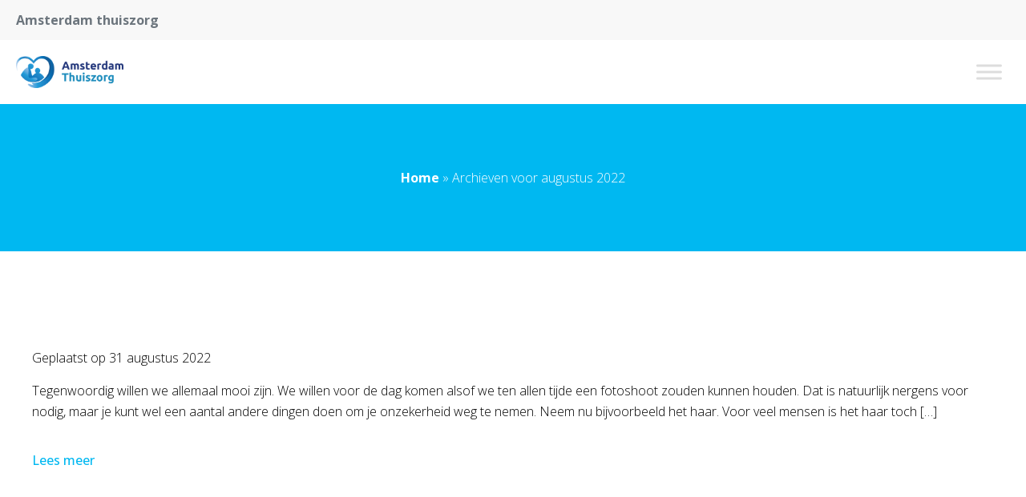

--- FILE ---
content_type: text/html; charset=UTF-8
request_url: https://www.amsterdamthuiszorg.nl/2022/08/
body_size: 14286
content:

<!doctype html>
<html lang="nl-NL">
<head><meta charset="UTF-8"><script>if(navigator.userAgent.match(/MSIE|Internet Explorer/i)||navigator.userAgent.match(/Trident\/7\..*?rv:11/i)){var href=document.location.href;if(!href.match(/[?&]nowprocket/)){if(href.indexOf("?")==-1){if(href.indexOf("#")==-1){document.location.href=href+"?nowprocket=1"}else{document.location.href=href.replace("#","?nowprocket=1#")}}else{if(href.indexOf("#")==-1){document.location.href=href+"&nowprocket=1"}else{document.location.href=href.replace("#","&nowprocket=1#")}}}}</script><script>(()=>{class RocketLazyLoadScripts{constructor(){this.v="1.2.5.1",this.triggerEvents=["keydown","mousedown","mousemove","touchmove","touchstart","touchend","wheel"],this.userEventHandler=this.t.bind(this),this.touchStartHandler=this.i.bind(this),this.touchMoveHandler=this.o.bind(this),this.touchEndHandler=this.h.bind(this),this.clickHandler=this.u.bind(this),this.interceptedClicks=[],this.interceptedClickListeners=[],this.l(this),window.addEventListener("pageshow",(t=>{this.persisted=t.persisted,this.everythingLoaded&&this.m()})),document.addEventListener("DOMContentLoaded",(()=>{this.p()})),this.delayedScripts={normal:[],async:[],defer:[]},this.trash=[],this.allJQueries=[]}k(t){document.hidden?t.t():(this.triggerEvents.forEach((e=>window.addEventListener(e,t.userEventHandler,{passive:!0}))),window.addEventListener("touchstart",t.touchStartHandler,{passive:!0}),window.addEventListener("mousedown",t.touchStartHandler),document.addEventListener("visibilitychange",t.userEventHandler))}_(){this.triggerEvents.forEach((t=>window.removeEventListener(t,this.userEventHandler,{passive:!0}))),document.removeEventListener("visibilitychange",this.userEventHandler)}i(t){"HTML"!==t.target.tagName&&(window.addEventListener("touchend",this.touchEndHandler),window.addEventListener("mouseup",this.touchEndHandler),window.addEventListener("touchmove",this.touchMoveHandler,{passive:!0}),window.addEventListener("mousemove",this.touchMoveHandler),t.target.addEventListener("click",this.clickHandler),this.L(t.target,!0),this.M(t.target,"onclick","rocket-onclick"),this.C())}o(t){window.removeEventListener("touchend",this.touchEndHandler),window.removeEventListener("mouseup",this.touchEndHandler),window.removeEventListener("touchmove",this.touchMoveHandler,{passive:!0}),window.removeEventListener("mousemove",this.touchMoveHandler),t.target.removeEventListener("click",this.clickHandler),this.L(t.target,!1),this.M(t.target,"rocket-onclick","onclick"),this.O()}h(){window.removeEventListener("touchend",this.touchEndHandler),window.removeEventListener("mouseup",this.touchEndHandler),window.removeEventListener("touchmove",this.touchMoveHandler,{passive:!0}),window.removeEventListener("mousemove",this.touchMoveHandler)}u(t){t.target.removeEventListener("click",this.clickHandler),this.L(t.target,!1),this.M(t.target,"rocket-onclick","onclick"),this.interceptedClicks.push(t),t.preventDefault(),t.stopPropagation(),t.stopImmediatePropagation(),this.O()}D(){window.removeEventListener("touchstart",this.touchStartHandler,{passive:!0}),window.removeEventListener("mousedown",this.touchStartHandler),this.interceptedClicks.forEach((t=>{t.target.dispatchEvent(new MouseEvent("click",{view:t.view,bubbles:!0,cancelable:!0}))}))}l(t){EventTarget.prototype.addEventListenerBase=EventTarget.prototype.addEventListener,EventTarget.prototype.addEventListener=function(e,i,o){"click"!==e||t.windowLoaded||i===t.clickHandler||t.interceptedClickListeners.push({target:this,func:i,options:o}),(this||window).addEventListenerBase(e,i,o)}}L(t,e){this.interceptedClickListeners.forEach((i=>{i.target===t&&(e?t.removeEventListener("click",i.func,i.options):t.addEventListener("click",i.func,i.options))})),t.parentNode!==document.documentElement&&this.L(t.parentNode,e)}S(){return new Promise((t=>{this.T?this.O=t:t()}))}C(){this.T=!0}O(){this.T=!1}M(t,e,i){t.hasAttribute&&t.hasAttribute(e)&&(event.target.setAttribute(i,event.target.getAttribute(e)),event.target.removeAttribute(e))}t(){this._(this),"loading"===document.readyState?document.addEventListener("DOMContentLoaded",this.R.bind(this)):this.R()}p(){let t=[];document.querySelectorAll("script[type=rocketlazyloadscript][data-rocket-src]").forEach((e=>{let i=e.getAttribute("data-rocket-src");if(i&&0!==i.indexOf("data:")){0===i.indexOf("//")&&(i=location.protocol+i);try{const o=new URL(i).origin;o!==location.origin&&t.push({src:o,crossOrigin:e.crossOrigin||"module"===e.getAttribute("data-rocket-type")})}catch(t){}}})),t=[...new Map(t.map((t=>[JSON.stringify(t),t]))).values()],this.j(t,"preconnect")}async R(){this.lastBreath=Date.now(),this.P(this),this.F(this),this.q(),this.A(),this.I(),await this.U(this.delayedScripts.normal),await this.U(this.delayedScripts.defer),await this.U(this.delayedScripts.async);try{await this.W(),await this.H(this),await this.J()}catch(t){console.error(t)}window.dispatchEvent(new Event("rocket-allScriptsLoaded")),this.everythingLoaded=!0,this.S().then((()=>{this.D()})),this.N()}A(){document.querySelectorAll("script[type=rocketlazyloadscript]").forEach((t=>{t.hasAttribute("data-rocket-src")?t.hasAttribute("async")&&!1!==t.async?this.delayedScripts.async.push(t):t.hasAttribute("defer")&&!1!==t.defer||"module"===t.getAttribute("data-rocket-type")?this.delayedScripts.defer.push(t):this.delayedScripts.normal.push(t):this.delayedScripts.normal.push(t)}))}async B(t){if(await this.G(),!0!==t.noModule||!("noModule"in HTMLScriptElement.prototype))return new Promise((e=>{let i;function o(){(i||t).setAttribute("data-rocket-status","executed"),e()}try{if(navigator.userAgent.indexOf("Firefox/")>0||""===navigator.vendor)i=document.createElement("script"),[...t.attributes].forEach((t=>{let e=t.nodeName;"type"!==e&&("data-rocket-type"===e&&(e="type"),"data-rocket-src"===e&&(e="src"),i.setAttribute(e,t.nodeValue))})),t.text&&(i.text=t.text),i.hasAttribute("src")?(i.addEventListener("load",o),i.addEventListener("error",(function(){i.setAttribute("data-rocket-status","failed"),e()})),setTimeout((()=>{i.isConnected||e()}),1)):(i.text=t.text,o()),t.parentNode.replaceChild(i,t);else{const i=t.getAttribute("data-rocket-type"),n=t.getAttribute("data-rocket-src");i?(t.type=i,t.removeAttribute("data-rocket-type")):t.removeAttribute("type"),t.addEventListener("load",o),t.addEventListener("error",(function(){t.setAttribute("data-rocket-status","failed"),e()})),n?(t.removeAttribute("data-rocket-src"),t.src=n):t.src="data:text/javascript;base64,"+window.btoa(unescape(encodeURIComponent(t.text)))}}catch(i){t.setAttribute("data-rocket-status","failed"),e()}}));t.setAttribute("data-rocket-status","skipped")}async U(t){const e=t.shift();return e&&e.isConnected?(await this.B(e),this.U(t)):Promise.resolve()}I(){this.j([...this.delayedScripts.normal,...this.delayedScripts.defer,...this.delayedScripts.async],"preload")}j(t,e){var i=document.createDocumentFragment();t.forEach((t=>{const o=t.getAttribute&&t.getAttribute("data-rocket-src")||t.src;if(o){const n=document.createElement("link");n.href=o,n.rel=e,"preconnect"!==e&&(n.as="script"),t.getAttribute&&"module"===t.getAttribute("data-rocket-type")&&(n.crossOrigin=!0),t.crossOrigin&&(n.crossOrigin=t.crossOrigin),t.integrity&&(n.integrity=t.integrity),i.appendChild(n),this.trash.push(n)}})),document.head.appendChild(i)}P(t){let e={};function i(i,o){return e[o].eventsToRewrite.indexOf(i)>=0&&!t.everythingLoaded?"rocket-"+i:i}function o(t,o){!function(t){e[t]||(e[t]={originalFunctions:{add:t.addEventListener,remove:t.removeEventListener},eventsToRewrite:[]},t.addEventListener=function(){arguments[0]=i(arguments[0],t),e[t].originalFunctions.add.apply(t,arguments)},t.removeEventListener=function(){arguments[0]=i(arguments[0],t),e[t].originalFunctions.remove.apply(t,arguments)})}(t),e[t].eventsToRewrite.push(o)}function n(e,i){let o=e[i];e[i]=null,Object.defineProperty(e,i,{get:()=>o||function(){},set(n){t.everythingLoaded?o=n:e["rocket"+i]=o=n}})}o(document,"DOMContentLoaded"),o(window,"DOMContentLoaded"),o(window,"load"),o(window,"pageshow"),o(document,"readystatechange"),n(document,"onreadystatechange"),n(window,"onload"),n(window,"onpageshow")}F(t){let e;function i(e){return t.everythingLoaded?e:e.split(" ").map((t=>"load"===t||0===t.indexOf("load.")?"rocket-jquery-load":t)).join(" ")}function o(o){if(o&&o.fn&&!t.allJQueries.includes(o)){o.fn.ready=o.fn.init.prototype.ready=function(e){return t.domReadyFired?e.bind(document)(o):document.addEventListener("rocket-DOMContentLoaded",(()=>e.bind(document)(o))),o([])};const e=o.fn.on;o.fn.on=o.fn.init.prototype.on=function(){return this[0]===window&&("string"==typeof arguments[0]||arguments[0]instanceof String?arguments[0]=i(arguments[0]):"object"==typeof arguments[0]&&Object.keys(arguments[0]).forEach((t=>{const e=arguments[0][t];delete arguments[0][t],arguments[0][i(t)]=e}))),e.apply(this,arguments),this},t.allJQueries.push(o)}e=o}o(window.jQuery),Object.defineProperty(window,"jQuery",{get:()=>e,set(t){o(t)}})}async H(t){const e=document.querySelector("script[data-webpack]");e&&(await async function(){return new Promise((t=>{e.addEventListener("load",t),e.addEventListener("error",t)}))}(),await t.K(),await t.H(t))}async W(){this.domReadyFired=!0,await this.G(),document.dispatchEvent(new Event("rocket-readystatechange")),await this.G(),document.rocketonreadystatechange&&document.rocketonreadystatechange(),await this.G(),document.dispatchEvent(new Event("rocket-DOMContentLoaded")),await this.G(),window.dispatchEvent(new Event("rocket-DOMContentLoaded"))}async J(){await this.G(),document.dispatchEvent(new Event("rocket-readystatechange")),await this.G(),document.rocketonreadystatechange&&document.rocketonreadystatechange(),await this.G(),window.dispatchEvent(new Event("rocket-load")),await this.G(),window.rocketonload&&window.rocketonload(),await this.G(),this.allJQueries.forEach((t=>t(window).trigger("rocket-jquery-load"))),await this.G();const t=new Event("rocket-pageshow");t.persisted=this.persisted,window.dispatchEvent(t),await this.G(),window.rocketonpageshow&&window.rocketonpageshow({persisted:this.persisted}),this.windowLoaded=!0}m(){document.onreadystatechange&&document.onreadystatechange(),window.onload&&window.onload(),window.onpageshow&&window.onpageshow({persisted:this.persisted})}q(){const t=new Map;document.write=document.writeln=function(e){const i=document.currentScript;i||console.error("WPRocket unable to document.write this: "+e);const o=document.createRange(),n=i.parentElement;let s=t.get(i);void 0===s&&(s=i.nextSibling,t.set(i,s));const c=document.createDocumentFragment();o.setStart(c,0),c.appendChild(o.createContextualFragment(e)),n.insertBefore(c,s)}}async G(){Date.now()-this.lastBreath>45&&(await this.K(),this.lastBreath=Date.now())}async K(){return document.hidden?new Promise((t=>setTimeout(t))):new Promise((t=>requestAnimationFrame(t)))}N(){this.trash.forEach((t=>t.remove()))}static run(){const t=new RocketLazyLoadScripts;t.k(t)}}RocketLazyLoadScripts.run()})();</script>
	
	<meta name="viewport" content="width=device-width, initial-scale=1">
	<link rel="profile" href="https://gmpg.org/xfn/11">

	<meta name='robots' content='noindex, follow' />

	<!-- This site is optimized with the Yoast SEO plugin v22.3 - https://yoast.com/wordpress/plugins/seo/ -->
	<title>augustus 2022 - Amsterdam thuiszorg</title><link rel="preload" as="style" href="https://fonts.googleapis.com/css2?family=Roboto%3Awght%40300%3B400%3B700&#038;ver=1768949531&#038;family=Playfair+Display%3Awght%40400%3B500%3B600%3B700&#038;ver=1768949531&#038;family=Open+Sans:wght@300;400;500;600;700;800&#038;display=swap" /><link rel="stylesheet" href="https://fonts.googleapis.com/css2?family=Roboto%3Awght%40300%3B400%3B700&#038;ver=1768949531&#038;family=Playfair+Display%3Awght%40400%3B500%3B600%3B700&#038;ver=1768949531&#038;family=Open+Sans:wght@300;400;500;600;700;800&#038;display=swap" media="print" onload="this.media='all'" /><noscript><link rel="stylesheet" href="https://fonts.googleapis.com/css2?family=Roboto%3Awght%40300%3B400%3B700&#038;ver=1768949531&#038;family=Playfair+Display%3Awght%40400%3B500%3B600%3B700&#038;ver=1768949531&#038;family=Open+Sans:wght@300;400;500;600;700;800&#038;display=swap" /></noscript>
	<meta property="og:locale" content="nl_NL" />
	<meta property="og:type" content="website" />
	<meta property="og:title" content="augustus 2022 - Amsterdam thuiszorg" />
	<meta property="og:url" content="https://www.amsterdamthuiszorg.nl/2022/08/" />
	<meta property="og:site_name" content="Amsterdam thuiszorg" />
	<meta name="twitter:card" content="summary_large_image" />
	<script type="application/ld+json" class="yoast-schema-graph">{"@context":"https://schema.org","@graph":[{"@type":"CollectionPage","@id":"https://www.amsterdamthuiszorg.nl/2022/08/","url":"https://www.amsterdamthuiszorg.nl/2022/08/","name":"augustus 2022 - Amsterdam thuiszorg","isPartOf":{"@id":"https://www.amsterdamthuiszorg.nl/#website"},"breadcrumb":{"@id":"https://www.amsterdamthuiszorg.nl/2022/08/#breadcrumb"},"inLanguage":"nl-NL"},{"@type":"BreadcrumbList","@id":"https://www.amsterdamthuiszorg.nl/2022/08/#breadcrumb","itemListElement":[{"@type":"ListItem","position":1,"name":"Home","item":"https://www.amsterdamthuiszorg.nl/"},{"@type":"ListItem","position":2,"name":"Archieven voor augustus 2022"}]},{"@type":"WebSite","@id":"https://www.amsterdamthuiszorg.nl/#website","url":"https://www.amsterdamthuiszorg.nl/","name":"Amsterdam thuiszorg","description":"Ontdek nieuwe en de meest leuke blogs!","potentialAction":[{"@type":"SearchAction","target":{"@type":"EntryPoint","urlTemplate":"https://www.amsterdamthuiszorg.nl/?s={search_term_string}"},"query-input":"required name=search_term_string"}],"inLanguage":"nl-NL"}]}</script>
	<!-- / Yoast SEO plugin. -->


<link rel='dns-prefetch' href='//kit.fontawesome.com' />
<link rel='dns-prefetch' href='//fonts.googleapis.com' />
<link href='https://fonts.gstatic.com' crossorigin rel='preconnect' />
<link rel="alternate" type="application/rss+xml" title="Amsterdam thuiszorg &raquo; feed" href="https://www.amsterdamthuiszorg.nl/feed/" />
<link rel="alternate" type="application/rss+xml" title="Amsterdam thuiszorg &raquo; reacties feed" href="https://www.amsterdamthuiszorg.nl/comments/feed/" />
<style id='wp-img-auto-sizes-contain-inline-css' type='text/css'>
img:is([sizes=auto i],[sizes^="auto," i]){contain-intrinsic-size:3000px 1500px}
/*# sourceURL=wp-img-auto-sizes-contain-inline-css */
</style>
<style id='wp-emoji-styles-inline-css' type='text/css'>

	img.wp-smiley, img.emoji {
		display: inline !important;
		border: none !important;
		box-shadow: none !important;
		height: 1em !important;
		width: 1em !important;
		margin: 0 0.07em !important;
		vertical-align: -0.1em !important;
		background: none !important;
		padding: 0 !important;
	}
/*# sourceURL=wp-emoji-styles-inline-css */
</style>
<style id='wp-block-library-inline-css' type='text/css'>
:root{--wp-block-synced-color:#7a00df;--wp-block-synced-color--rgb:122,0,223;--wp-bound-block-color:var(--wp-block-synced-color);--wp-editor-canvas-background:#ddd;--wp-admin-theme-color:#007cba;--wp-admin-theme-color--rgb:0,124,186;--wp-admin-theme-color-darker-10:#006ba1;--wp-admin-theme-color-darker-10--rgb:0,107,160.5;--wp-admin-theme-color-darker-20:#005a87;--wp-admin-theme-color-darker-20--rgb:0,90,135;--wp-admin-border-width-focus:2px}@media (min-resolution:192dpi){:root{--wp-admin-border-width-focus:1.5px}}.wp-element-button{cursor:pointer}:root .has-very-light-gray-background-color{background-color:#eee}:root .has-very-dark-gray-background-color{background-color:#313131}:root .has-very-light-gray-color{color:#eee}:root .has-very-dark-gray-color{color:#313131}:root .has-vivid-green-cyan-to-vivid-cyan-blue-gradient-background{background:linear-gradient(135deg,#00d084,#0693e3)}:root .has-purple-crush-gradient-background{background:linear-gradient(135deg,#34e2e4,#4721fb 50%,#ab1dfe)}:root .has-hazy-dawn-gradient-background{background:linear-gradient(135deg,#faaca8,#dad0ec)}:root .has-subdued-olive-gradient-background{background:linear-gradient(135deg,#fafae1,#67a671)}:root .has-atomic-cream-gradient-background{background:linear-gradient(135deg,#fdd79a,#004a59)}:root .has-nightshade-gradient-background{background:linear-gradient(135deg,#330968,#31cdcf)}:root .has-midnight-gradient-background{background:linear-gradient(135deg,#020381,#2874fc)}:root{--wp--preset--font-size--normal:16px;--wp--preset--font-size--huge:42px}.has-regular-font-size{font-size:1em}.has-larger-font-size{font-size:2.625em}.has-normal-font-size{font-size:var(--wp--preset--font-size--normal)}.has-huge-font-size{font-size:var(--wp--preset--font-size--huge)}.has-text-align-center{text-align:center}.has-text-align-left{text-align:left}.has-text-align-right{text-align:right}.has-fit-text{white-space:nowrap!important}#end-resizable-editor-section{display:none}.aligncenter{clear:both}.items-justified-left{justify-content:flex-start}.items-justified-center{justify-content:center}.items-justified-right{justify-content:flex-end}.items-justified-space-between{justify-content:space-between}.screen-reader-text{border:0;clip-path:inset(50%);height:1px;margin:-1px;overflow:hidden;padding:0;position:absolute;width:1px;word-wrap:normal!important}.screen-reader-text:focus{background-color:#ddd;clip-path:none;color:#444;display:block;font-size:1em;height:auto;left:5px;line-height:normal;padding:15px 23px 14px;text-decoration:none;top:5px;width:auto;z-index:100000}html :where(.has-border-color){border-style:solid}html :where([style*=border-top-color]){border-top-style:solid}html :where([style*=border-right-color]){border-right-style:solid}html :where([style*=border-bottom-color]){border-bottom-style:solid}html :where([style*=border-left-color]){border-left-style:solid}html :where([style*=border-width]){border-style:solid}html :where([style*=border-top-width]){border-top-style:solid}html :where([style*=border-right-width]){border-right-style:solid}html :where([style*=border-bottom-width]){border-bottom-style:solid}html :where([style*=border-left-width]){border-left-style:solid}html :where(img[class*=wp-image-]){height:auto;max-width:100%}:where(figure){margin:0 0 1em}html :where(.is-position-sticky){--wp-admin--admin-bar--position-offset:var(--wp-admin--admin-bar--height,0px)}@media screen and (max-width:600px){html :where(.is-position-sticky){--wp-admin--admin-bar--position-offset:0px}}

/*# sourceURL=wp-block-library-inline-css */
</style><style id='wp-block-heading-inline-css' type='text/css'>
h1:where(.wp-block-heading).has-background,h2:where(.wp-block-heading).has-background,h3:where(.wp-block-heading).has-background,h4:where(.wp-block-heading).has-background,h5:where(.wp-block-heading).has-background,h6:where(.wp-block-heading).has-background{padding:1.25em 2.375em}h1.has-text-align-left[style*=writing-mode]:where([style*=vertical-lr]),h1.has-text-align-right[style*=writing-mode]:where([style*=vertical-rl]),h2.has-text-align-left[style*=writing-mode]:where([style*=vertical-lr]),h2.has-text-align-right[style*=writing-mode]:where([style*=vertical-rl]),h3.has-text-align-left[style*=writing-mode]:where([style*=vertical-lr]),h3.has-text-align-right[style*=writing-mode]:where([style*=vertical-rl]),h4.has-text-align-left[style*=writing-mode]:where([style*=vertical-lr]),h4.has-text-align-right[style*=writing-mode]:where([style*=vertical-rl]),h5.has-text-align-left[style*=writing-mode]:where([style*=vertical-lr]),h5.has-text-align-right[style*=writing-mode]:where([style*=vertical-rl]),h6.has-text-align-left[style*=writing-mode]:where([style*=vertical-lr]),h6.has-text-align-right[style*=writing-mode]:where([style*=vertical-rl]){rotate:180deg}
/*# sourceURL=https://www.amsterdamthuiszorg.nl/wp-includes/blocks/heading/style.min.css */
</style>
<style id='wp-block-paragraph-inline-css' type='text/css'>
.is-small-text{font-size:.875em}.is-regular-text{font-size:1em}.is-large-text{font-size:2.25em}.is-larger-text{font-size:3em}.has-drop-cap:not(:focus):first-letter{float:left;font-size:8.4em;font-style:normal;font-weight:100;line-height:.68;margin:.05em .1em 0 0;text-transform:uppercase}body.rtl .has-drop-cap:not(:focus):first-letter{float:none;margin-left:.1em}p.has-drop-cap.has-background{overflow:hidden}:root :where(p.has-background){padding:1.25em 2.375em}:where(p.has-text-color:not(.has-link-color)) a{color:inherit}p.has-text-align-left[style*="writing-mode:vertical-lr"],p.has-text-align-right[style*="writing-mode:vertical-rl"]{rotate:180deg}
/*# sourceURL=https://www.amsterdamthuiszorg.nl/wp-includes/blocks/paragraph/style.min.css */
</style>
<style id='global-styles-inline-css' type='text/css'>
:root{--wp--preset--aspect-ratio--square: 1;--wp--preset--aspect-ratio--4-3: 4/3;--wp--preset--aspect-ratio--3-4: 3/4;--wp--preset--aspect-ratio--3-2: 3/2;--wp--preset--aspect-ratio--2-3: 2/3;--wp--preset--aspect-ratio--16-9: 16/9;--wp--preset--aspect-ratio--9-16: 9/16;--wp--preset--color--black: #000000;--wp--preset--color--cyan-bluish-gray: #abb8c3;--wp--preset--color--white: #ffffff;--wp--preset--color--pale-pink: #f78da7;--wp--preset--color--vivid-red: #cf2e2e;--wp--preset--color--luminous-vivid-orange: #ff6900;--wp--preset--color--luminous-vivid-amber: #fcb900;--wp--preset--color--light-green-cyan: #7bdcb5;--wp--preset--color--vivid-green-cyan: #00d084;--wp--preset--color--pale-cyan-blue: #8ed1fc;--wp--preset--color--vivid-cyan-blue: #0693e3;--wp--preset--color--vivid-purple: #9b51e0;--wp--preset--gradient--vivid-cyan-blue-to-vivid-purple: linear-gradient(135deg,rgb(6,147,227) 0%,rgb(155,81,224) 100%);--wp--preset--gradient--light-green-cyan-to-vivid-green-cyan: linear-gradient(135deg,rgb(122,220,180) 0%,rgb(0,208,130) 100%);--wp--preset--gradient--luminous-vivid-amber-to-luminous-vivid-orange: linear-gradient(135deg,rgb(252,185,0) 0%,rgb(255,105,0) 100%);--wp--preset--gradient--luminous-vivid-orange-to-vivid-red: linear-gradient(135deg,rgb(255,105,0) 0%,rgb(207,46,46) 100%);--wp--preset--gradient--very-light-gray-to-cyan-bluish-gray: linear-gradient(135deg,rgb(238,238,238) 0%,rgb(169,184,195) 100%);--wp--preset--gradient--cool-to-warm-spectrum: linear-gradient(135deg,rgb(74,234,220) 0%,rgb(151,120,209) 20%,rgb(207,42,186) 40%,rgb(238,44,130) 60%,rgb(251,105,98) 80%,rgb(254,248,76) 100%);--wp--preset--gradient--blush-light-purple: linear-gradient(135deg,rgb(255,206,236) 0%,rgb(152,150,240) 100%);--wp--preset--gradient--blush-bordeaux: linear-gradient(135deg,rgb(254,205,165) 0%,rgb(254,45,45) 50%,rgb(107,0,62) 100%);--wp--preset--gradient--luminous-dusk: linear-gradient(135deg,rgb(255,203,112) 0%,rgb(199,81,192) 50%,rgb(65,88,208) 100%);--wp--preset--gradient--pale-ocean: linear-gradient(135deg,rgb(255,245,203) 0%,rgb(182,227,212) 50%,rgb(51,167,181) 100%);--wp--preset--gradient--electric-grass: linear-gradient(135deg,rgb(202,248,128) 0%,rgb(113,206,126) 100%);--wp--preset--gradient--midnight: linear-gradient(135deg,rgb(2,3,129) 0%,rgb(40,116,252) 100%);--wp--preset--font-size--small: 13px;--wp--preset--font-size--medium: 20px;--wp--preset--font-size--large: 36px;--wp--preset--font-size--x-large: 42px;--wp--preset--spacing--20: 0.44rem;--wp--preset--spacing--30: 0.67rem;--wp--preset--spacing--40: 1rem;--wp--preset--spacing--50: 1.5rem;--wp--preset--spacing--60: 2.25rem;--wp--preset--spacing--70: 3.38rem;--wp--preset--spacing--80: 5.06rem;--wp--preset--shadow--natural: 6px 6px 9px rgba(0, 0, 0, 0.2);--wp--preset--shadow--deep: 12px 12px 50px rgba(0, 0, 0, 0.4);--wp--preset--shadow--sharp: 6px 6px 0px rgba(0, 0, 0, 0.2);--wp--preset--shadow--outlined: 6px 6px 0px -3px rgb(255, 255, 255), 6px 6px rgb(0, 0, 0);--wp--preset--shadow--crisp: 6px 6px 0px rgb(0, 0, 0);}:where(.is-layout-flex){gap: 0.5em;}:where(.is-layout-grid){gap: 0.5em;}body .is-layout-flex{display: flex;}.is-layout-flex{flex-wrap: wrap;align-items: center;}.is-layout-flex > :is(*, div){margin: 0;}body .is-layout-grid{display: grid;}.is-layout-grid > :is(*, div){margin: 0;}:where(.wp-block-columns.is-layout-flex){gap: 2em;}:where(.wp-block-columns.is-layout-grid){gap: 2em;}:where(.wp-block-post-template.is-layout-flex){gap: 1.25em;}:where(.wp-block-post-template.is-layout-grid){gap: 1.25em;}.has-black-color{color: var(--wp--preset--color--black) !important;}.has-cyan-bluish-gray-color{color: var(--wp--preset--color--cyan-bluish-gray) !important;}.has-white-color{color: var(--wp--preset--color--white) !important;}.has-pale-pink-color{color: var(--wp--preset--color--pale-pink) !important;}.has-vivid-red-color{color: var(--wp--preset--color--vivid-red) !important;}.has-luminous-vivid-orange-color{color: var(--wp--preset--color--luminous-vivid-orange) !important;}.has-luminous-vivid-amber-color{color: var(--wp--preset--color--luminous-vivid-amber) !important;}.has-light-green-cyan-color{color: var(--wp--preset--color--light-green-cyan) !important;}.has-vivid-green-cyan-color{color: var(--wp--preset--color--vivid-green-cyan) !important;}.has-pale-cyan-blue-color{color: var(--wp--preset--color--pale-cyan-blue) !important;}.has-vivid-cyan-blue-color{color: var(--wp--preset--color--vivid-cyan-blue) !important;}.has-vivid-purple-color{color: var(--wp--preset--color--vivid-purple) !important;}.has-black-background-color{background-color: var(--wp--preset--color--black) !important;}.has-cyan-bluish-gray-background-color{background-color: var(--wp--preset--color--cyan-bluish-gray) !important;}.has-white-background-color{background-color: var(--wp--preset--color--white) !important;}.has-pale-pink-background-color{background-color: var(--wp--preset--color--pale-pink) !important;}.has-vivid-red-background-color{background-color: var(--wp--preset--color--vivid-red) !important;}.has-luminous-vivid-orange-background-color{background-color: var(--wp--preset--color--luminous-vivid-orange) !important;}.has-luminous-vivid-amber-background-color{background-color: var(--wp--preset--color--luminous-vivid-amber) !important;}.has-light-green-cyan-background-color{background-color: var(--wp--preset--color--light-green-cyan) !important;}.has-vivid-green-cyan-background-color{background-color: var(--wp--preset--color--vivid-green-cyan) !important;}.has-pale-cyan-blue-background-color{background-color: var(--wp--preset--color--pale-cyan-blue) !important;}.has-vivid-cyan-blue-background-color{background-color: var(--wp--preset--color--vivid-cyan-blue) !important;}.has-vivid-purple-background-color{background-color: var(--wp--preset--color--vivid-purple) !important;}.has-black-border-color{border-color: var(--wp--preset--color--black) !important;}.has-cyan-bluish-gray-border-color{border-color: var(--wp--preset--color--cyan-bluish-gray) !important;}.has-white-border-color{border-color: var(--wp--preset--color--white) !important;}.has-pale-pink-border-color{border-color: var(--wp--preset--color--pale-pink) !important;}.has-vivid-red-border-color{border-color: var(--wp--preset--color--vivid-red) !important;}.has-luminous-vivid-orange-border-color{border-color: var(--wp--preset--color--luminous-vivid-orange) !important;}.has-luminous-vivid-amber-border-color{border-color: var(--wp--preset--color--luminous-vivid-amber) !important;}.has-light-green-cyan-border-color{border-color: var(--wp--preset--color--light-green-cyan) !important;}.has-vivid-green-cyan-border-color{border-color: var(--wp--preset--color--vivid-green-cyan) !important;}.has-pale-cyan-blue-border-color{border-color: var(--wp--preset--color--pale-cyan-blue) !important;}.has-vivid-cyan-blue-border-color{border-color: var(--wp--preset--color--vivid-cyan-blue) !important;}.has-vivid-purple-border-color{border-color: var(--wp--preset--color--vivid-purple) !important;}.has-vivid-cyan-blue-to-vivid-purple-gradient-background{background: var(--wp--preset--gradient--vivid-cyan-blue-to-vivid-purple) !important;}.has-light-green-cyan-to-vivid-green-cyan-gradient-background{background: var(--wp--preset--gradient--light-green-cyan-to-vivid-green-cyan) !important;}.has-luminous-vivid-amber-to-luminous-vivid-orange-gradient-background{background: var(--wp--preset--gradient--luminous-vivid-amber-to-luminous-vivid-orange) !important;}.has-luminous-vivid-orange-to-vivid-red-gradient-background{background: var(--wp--preset--gradient--luminous-vivid-orange-to-vivid-red) !important;}.has-very-light-gray-to-cyan-bluish-gray-gradient-background{background: var(--wp--preset--gradient--very-light-gray-to-cyan-bluish-gray) !important;}.has-cool-to-warm-spectrum-gradient-background{background: var(--wp--preset--gradient--cool-to-warm-spectrum) !important;}.has-blush-light-purple-gradient-background{background: var(--wp--preset--gradient--blush-light-purple) !important;}.has-blush-bordeaux-gradient-background{background: var(--wp--preset--gradient--blush-bordeaux) !important;}.has-luminous-dusk-gradient-background{background: var(--wp--preset--gradient--luminous-dusk) !important;}.has-pale-ocean-gradient-background{background: var(--wp--preset--gradient--pale-ocean) !important;}.has-electric-grass-gradient-background{background: var(--wp--preset--gradient--electric-grass) !important;}.has-midnight-gradient-background{background: var(--wp--preset--gradient--midnight) !important;}.has-small-font-size{font-size: var(--wp--preset--font-size--small) !important;}.has-medium-font-size{font-size: var(--wp--preset--font-size--medium) !important;}.has-large-font-size{font-size: var(--wp--preset--font-size--large) !important;}.has-x-large-font-size{font-size: var(--wp--preset--font-size--x-large) !important;}
/*# sourceURL=global-styles-inline-css */
</style>

<style id='classic-theme-styles-inline-css' type='text/css'>
/*! This file is auto-generated */
.wp-block-button__link{color:#fff;background-color:#32373c;border-radius:9999px;box-shadow:none;text-decoration:none;padding:calc(.667em + 2px) calc(1.333em + 2px);font-size:1.125em}.wp-block-file__button{background:#32373c;color:#fff;text-decoration:none}
/*# sourceURL=/wp-includes/css/classic-themes.min.css */
</style>
<link data-minify="1" rel='stylesheet' id='kfi-template-css' href='https://www.amsterdamthuiszorg.nl/wp-content/cache/min/1/wp-content/plugins/kfi-template/public/css/kfi-template-public.css?ver=1694525601' type='text/css' media='all' />
<link data-minify="1" rel='stylesheet' id='swiper-css' href='https://www.amsterdamthuiszorg.nl/wp-content/cache/min/1/wp-content/plugins/kfi-template/public/css/swiper.css?ver=1694525601' type='text/css' media='all' />
<link data-minify="1" rel='stylesheet' id='megamenu-css' href='https://www.amsterdamthuiszorg.nl/wp-content/cache/min/1/wp-content/uploads/maxmegamenu/style.css?ver=1694525602' type='text/css' media='all' />
<link data-minify="1" rel='stylesheet' id='dashicons-css' href='https://www.amsterdamthuiszorg.nl/wp-content/cache/min/1/wp-includes/css/dashicons.min.css?ver=1694525602' type='text/css' media='all' />


<style id='rocket-lazyload-inline-css' type='text/css'>
.rll-youtube-player{position:relative;padding-bottom:56.23%;height:0;overflow:hidden;max-width:100%;}.rll-youtube-player:focus-within{outline: 2px solid currentColor;outline-offset: 5px;}.rll-youtube-player iframe{position:absolute;top:0;left:0;width:100%;height:100%;z-index:100;background:0 0}.rll-youtube-player img{bottom:0;display:block;left:0;margin:auto;max-width:100%;width:100%;position:absolute;right:0;top:0;border:none;height:auto;-webkit-transition:.4s all;-moz-transition:.4s all;transition:.4s all}.rll-youtube-player img:hover{-webkit-filter:brightness(75%)}.rll-youtube-player .play{height:100%;width:100%;left:0;top:0;position:absolute;background:url(https://www.amsterdamthuiszorg.nl/wp-content/plugins/wp-rocket/assets/img/youtube.png) no-repeat center;background-color: transparent !important;cursor:pointer;border:none;}
/*# sourceURL=rocket-lazyload-inline-css */
</style>
<script type="rocketlazyloadscript" data-rocket-type="text/javascript" data-rocket-src="https://www.amsterdamthuiszorg.nl/wp-includes/js/jquery/jquery.min.js?ver=3.7.1" id="jquery-core-js" defer></script>
<script type="rocketlazyloadscript" data-rocket-type="text/javascript" data-rocket-src="https://www.amsterdamthuiszorg.nl/wp-includes/js/jquery/jquery-migrate.min.js?ver=3.4.1" id="jquery-migrate-js" defer></script>
<script type="rocketlazyloadscript" data-minify="1" data-rocket-type="text/javascript" data-rocket-src="https://www.amsterdamthuiszorg.nl/wp-content/cache/min/1/wp-content/plugins/kfi-template/public/js/kfi-template-public.js?ver=1676984438" id="kfi-template-js" defer></script>
<script type="rocketlazyloadscript" data-minify="1" data-rocket-type="text/javascript" data-rocket-src="https://www.amsterdamthuiszorg.nl/wp-content/cache/min/1/wp-content/plugins/kfi-template/public/js/swiper.js?ver=1676984438" id="swiper-js" defer></script>
<script type="rocketlazyloadscript" data-rocket-type="text/javascript" data-rocket-src="https://kit.fontawesome.com/11f9972db0.js" id="font-awesome-kit-js" defer></script>
<link rel="https://api.w.org/" href="https://www.amsterdamthuiszorg.nl/wp-json/" /><link rel="EditURI" type="application/rsd+xml" title="RSD" href="https://www.amsterdamthuiszorg.nl/xmlrpc.php?rsd" />

			
		
<div class="flex justify-center bg-gray-lighter">
  <div class="grid items-center flex-1 max-w-screen-xl grid-cols-3 px-20 py-12 lg:grid-cols-2 xl:max-w-90p md:py-16 xl:py-20">

    <div class="col-span-2 lg:col-span-1">
      <p class="mb-0 font-bold text-gray-dark text-14 md:text-16">Amsterdam thuiszorg</p>
    </div>

    
  </div>
</div>
<div class="flex justify-center">
  <div class="flex justify-between flex-1 max-w-screen-xl px-20 my-15 md:my-20 xl:max-w-90p xl:my-25 xl:h-80">

    <div class="flex items-center h-full sm:h-auto">
      <a href="https://www.amsterdamthuiszorg.nl" title="Amsterdam thuiszorg" class="inline-flex w-auto h-40 sm:h-40 xl:h-80">
        <div class="lg:h-40 xl:h-80 site-branding">
          <img width="200" height="80" src="data:image/svg+xml,%3Csvg%20xmlns='http://www.w3.org/2000/svg'%20viewBox='0%200%20200%2080'%3E%3C/svg%3E" class="object-contain w-auto h-full" alt="" decoding="async" data-lazy-srcset="https://www.amsterdamthuiszorg.nl/wp-content/uploads/2020/01/logo-amsterdamthuiszorg.png 2280w, https://www.amsterdamthuiszorg.nl/wp-content/uploads/2020/01/logo-amsterdamthuiszorg-300x89.png 300w, https://www.amsterdamthuiszorg.nl/wp-content/uploads/2020/01/logo-amsterdamthuiszorg-1024x305.png 1024w, https://www.amsterdamthuiszorg.nl/wp-content/uploads/2020/01/logo-amsterdamthuiszorg-768x229.png 768w, https://www.amsterdamthuiszorg.nl/wp-content/uploads/2020/01/logo-amsterdamthuiszorg-1536x458.png 1536w, https://www.amsterdamthuiszorg.nl/wp-content/uploads/2020/01/logo-amsterdamthuiszorg-2048x611.png 2048w" data-lazy-sizes="(max-width: 2280px) 100vw, 2280px" data-lazy-src="https://www.amsterdamthuiszorg.nl/wp-content/uploads/2020/01/logo-amsterdamthuiszorg.png" /><noscript><img width="200" height="80" src="https://www.amsterdamthuiszorg.nl/wp-content/uploads/2020/01/logo-amsterdamthuiszorg.png" class="object-contain w-auto h-full" alt="" decoding="async" srcset="https://www.amsterdamthuiszorg.nl/wp-content/uploads/2020/01/logo-amsterdamthuiszorg.png 2280w, https://www.amsterdamthuiszorg.nl/wp-content/uploads/2020/01/logo-amsterdamthuiszorg-300x89.png 300w, https://www.amsterdamthuiszorg.nl/wp-content/uploads/2020/01/logo-amsterdamthuiszorg-1024x305.png 1024w, https://www.amsterdamthuiszorg.nl/wp-content/uploads/2020/01/logo-amsterdamthuiszorg-768x229.png 768w, https://www.amsterdamthuiszorg.nl/wp-content/uploads/2020/01/logo-amsterdamthuiszorg-1536x458.png 1536w, https://www.amsterdamthuiszorg.nl/wp-content/uploads/2020/01/logo-amsterdamthuiszorg-2048x611.png 2048w" sizes="(max-width: 2280px) 100vw, 2280px" /></noscript>        </div>
      </a>
    </div>

          <div class="w-75p">
        <div class="flex items-center justify-end flex-1 xl:-mr-25">
          <div id="mega-menu-wrap-primary" class="mega-menu-wrap"><div class="mega-menu-toggle"><div class="mega-toggle-blocks-left"></div><div class="mega-toggle-blocks-center"></div><div class="mega-toggle-blocks-right"><div class='mega-toggle-block mega-menu-toggle-animated-block mega-toggle-block-0' id='mega-toggle-block-0'><button aria-label="Toggle Menu" class="mega-toggle-animated mega-toggle-animated-slider" type="button" aria-expanded="false">
                  <span class="mega-toggle-animated-box">
                    <span class="mega-toggle-animated-inner"></span>
                  </span>
                </button></div></div></div><ul id="mega-menu-primary" class="mega-menu max-mega-menu mega-menu-horizontal mega-no-js" data-event="hover_intent" data-effect="fade_up" data-effect-speed="200" data-effect-mobile="slide_right" data-effect-speed-mobile="200" data-mobile-force-width="false" data-second-click="go" data-document-click="collapse" data-vertical-behaviour="standard" data-breakpoint="1340" data-unbind="true" data-mobile-state="collapse_all" data-hover-intent-timeout="300" data-hover-intent-interval="100"><li class='mega-menu-item mega-menu-item-type-post_type mega-menu-item-object-page mega-menu-item-home mega-align-bottom-left mega-menu-flyout mega-menu-item-206' id='mega-menu-item-206'><a class="mega-menu-link" href="https://www.amsterdamthuiszorg.nl/" tabindex="0">Home</a></li><li class='mega-menu-item mega-menu-item-type-taxonomy mega-menu-item-object-category mega-align-bottom-left mega-menu-flyout mega-menu-item-494' id='mega-menu-item-494'><a class="mega-menu-link" href="https://www.amsterdamthuiszorg.nl/category/cosmetica/" tabindex="0">Cosmetica</a></li><li class='mega-menu-item mega-menu-item-type-taxonomy mega-menu-item-object-category mega-align-bottom-left mega-menu-flyout mega-menu-item-495' id='mega-menu-item-495'><a class="mega-menu-link" href="https://www.amsterdamthuiszorg.nl/category/gezondheid/" tabindex="0">Gezondheid</a></li><li class='mega-menu-item mega-menu-item-type-taxonomy mega-menu-item-object-category mega-align-bottom-left mega-menu-flyout mega-menu-item-496' id='mega-menu-item-496'><a class="mega-menu-link" href="https://www.amsterdamthuiszorg.nl/category/zorg/" tabindex="0">Zorg</a></li><li class='mega-menu-item mega-menu-item-type-post_type mega-menu-item-object-page mega-current_page_parent mega-align-bottom-left mega-menu-flyout mega-menu-item-229' id='mega-menu-item-229'><a class="mega-menu-link" href="https://www.amsterdamthuiszorg.nl/laatste-nieuws/" tabindex="0">Laatste nieuws</a></li><li class='mega-menu-item mega-menu-item-type-post_type mega-menu-item-object-page mega-align-bottom-left mega-menu-flyout mega-menu-item-224' id='mega-menu-item-224'><a class="mega-menu-link" href="https://www.amsterdamthuiszorg.nl/zorgpartners/" tabindex="0">Zorgpartners</a></li><li class='mega-menu-item mega-menu-item-type-post_type mega-menu-item-object-page mega-menu-item-has-children mega-align-bottom-left mega-menu-flyout mega-menu-item-225' id='mega-menu-item-225'><a class="mega-menu-link" href="https://www.amsterdamthuiszorg.nl/contact/" aria-haspopup="true" aria-expanded="false" tabindex="0">Contact<span class="mega-indicator"></span></a>
<ul class="mega-sub-menu">
<li class='mega-menu-item mega-menu-item-type-post_type mega-menu-item-object-page mega-menu-item-207' id='mega-menu-item-207'><a class="mega-menu-link" href="https://www.amsterdamthuiszorg.nl/zorg-links/">Zorg links</a></li></ul>
</li></ul></div>        </div>
      </div>
    
  </div>
</div><style type="text/css">/** Mega Menu CSS: fs **/</style>
<noscript><style id="rocket-lazyload-nojs-css">.rll-youtube-player, [data-lazy-src]{display:none !important;}</style></noscript></head>

<body class="archive date wp-theme-kingfisher bg-white mega-menu-top-menu mega-menu-primary">



<div class="relative flex justify-center bg-primary">

  
  <div class="relative flex-1 max-w-screen-xl px-20 py-50 lg:py-80 xl:py-100 text-white">
        <h1 class="mb-0 text-center filter drop-shadow-md"></h1>
    <div class="flex justify-center w-full">
      <nav>
  <div><span><span><a href="https://www.amsterdamthuiszorg.nl/">Home</a></span> » <span class="breadcrumb_last" aria-current="page">Archieven voor augustus 2022</span></span></div></nav>    </div>
      </div>

</div>
<div class="flex justify-center">
  <div class="grid flex-1 max-w-screen-xl grid-cols-1 gap-40 px-20 py-25 lg:py-40 xl:py-50 md:grid-cols-3 xl:grid-cols-4">

  <div class="col-span-5 archive-loop">
    
  

<article id="post-477" class="mb-30 last:mb-0 grid-cols-1 gap-40 px-20 py-25 lg:py-40 xl:py-50 md:grid-cols-3 xl:grid-cols-4 post-477 post type-post status-publish format-standard hentry category-categorie-1">

  <div class="grid grid-cols-1 gap-20 md:gap-40 md:grid-cols-3 lg:grid-cols-4">

    <div class="flex justify-center md:block">
      <div class="w-100p sm:w-50p md:w-full">
        <div class="inner post-thumb">
                  </div>
      </div>
    </div>


    <div class="col-span-4">
              <p class="mb-15">
          <span class="posted-on">Geplaatst op <time class="entry-date published" datetime="2022-08-31T11:14:18+00:00">31 augustus 2022</time></span>        </p>
      <p>Tegenwoordig willen we allemaal mooi zijn. We willen voor de dag komen alsof we ten allen tijde een fotoshoot zouden kunnen houden. Dat is natuurlijk nergens voor nodig, maar je kunt wel een aantal andere dingen doen om je onzekerheid weg te nemen. Neem nu bijvoorbeeld het haar. Voor veel mensen is het haar toch [&hellip;]</p>

      
              <p><a href="https://www.amsterdamthuiszorg.nl/wat-je-wil-weten-over-een-haartransplantatie/">Lees meer <i class="pl-4 fas fa-angle-right text-14"></i></a></p>        
            

    </div>

  </div>

  
</article>

  </div>

  
  </div>
</div>


<script type="speculationrules">
{"prefetch":[{"source":"document","where":{"and":[{"href_matches":"/*"},{"not":{"href_matches":["/wp-*.php","/wp-admin/*","/wp-content/uploads/*","/wp-content/*","/wp-content/plugins/*","/wp-content/themes/kingfisher/*","/*\\?(.+)"]}},{"not":{"selector_matches":"a[rel~=\"nofollow\"]"}},{"not":{"selector_matches":".no-prefetch, .no-prefetch a"}}]},"eagerness":"conservative"}]}
</script>

<div class="flex justify-center text-white bg-gray-darker">
  <div class="flex-1 max-w-screen-xl px-20 py-50 lg:py-80 xl:py-100">

    <div class="grid gap-20 sm:grid-cols-2 lg:grid-cols-7 md:gap-40">

      <div class="sm:col-span-2 lg:col-span-3 lg:pr-50 xl:pr-100">
      <h4>Over ons</h4><p>Op onze site vind je tal van interessante artikelen over thuiszorg en wat daarmee samenhangt.</p>
      </div>

              <div class="lg:col-span-2">
        <h4>Pagina's</h4><div class="footer-menu"><ul id="menu-footer-menu" class=""><li id="menu-item-208" class="menu-item menu-item-type-post_type menu-item-object-page menu-item-home menu-item-208"><a href="https://www.amsterdamthuiszorg.nl/" class="text-white hover:text-primary-dark">Home</a></li>
<li id="menu-item-233" class="menu-item menu-item-type-post_type menu-item-object-page menu-item-233"><a href="https://www.amsterdamthuiszorg.nl/zorgpartners/" class="text-white hover:text-primary-dark">Zorgpartners</a></li>
<li id="menu-item-209" class="menu-item menu-item-type-post_type menu-item-object-page menu-item-209"><a href="https://www.amsterdamthuiszorg.nl/zorg-links/" class="text-white hover:text-primary-dark">Zorg links</a></li>
<li id="menu-item-239" class="menu-item menu-item-type-post_type menu-item-object-page menu-item-239"><a href="https://www.amsterdamthuiszorg.nl/sitemap/" class="text-white hover:text-primary-dark">Sitemap</a></li>
</ul></div>        </div>
      
      <div class="lg:col-span-2">
      <h4>Contactgegevens</h4><div class="site-contact"><p>Via info @ amsterdamthuiszorg.nl neem je eenvoudig contact met ons op. We beantwoorden je vragen zo snel mogelijk.</p>
</div>      </div>
    </div>

  </div>
</div>
<div class="flex justify-center">
  <div class="grid flex-1 max-w-screen-xl grid-cols-1 px-20 py-30 sm:grid-cols-2 lg:grid-cols-5">

    <div class="flex items-center lg:col-span-3">
		<span class="block w-full leading-relaxed text-center text-14 sm:text-left">&copy; 2026 Alle rechten voorbehouden</span>
    </div>

          <div class="flex items-center justify-center sm:justify-end lg:col-span-2">
        <div class="colofon-menu"><ul id="menu-colophon-menu" class="mb-0 inline-flex justify-end w-full"><li id="menu-item-241" class="menu-item menu-item-type-post_type menu-item-object-page menu-item-241 mr-10 last:mr-0"><a href="https://www.amsterdamthuiszorg.nl/sitemap/" class="text-14">Sitemap</a></li>
</ul></div>      </div>
    
  </div>
</div><script type="rocketlazyloadscript" data-rocket-type="text/javascript" id="rocket-browser-checker-js-after">
/* <![CDATA[ */
"use strict";var _createClass=function(){function defineProperties(target,props){for(var i=0;i<props.length;i++){var descriptor=props[i];descriptor.enumerable=descriptor.enumerable||!1,descriptor.configurable=!0,"value"in descriptor&&(descriptor.writable=!0),Object.defineProperty(target,descriptor.key,descriptor)}}return function(Constructor,protoProps,staticProps){return protoProps&&defineProperties(Constructor.prototype,protoProps),staticProps&&defineProperties(Constructor,staticProps),Constructor}}();function _classCallCheck(instance,Constructor){if(!(instance instanceof Constructor))throw new TypeError("Cannot call a class as a function")}var RocketBrowserCompatibilityChecker=function(){function RocketBrowserCompatibilityChecker(options){_classCallCheck(this,RocketBrowserCompatibilityChecker),this.passiveSupported=!1,this._checkPassiveOption(this),this.options=!!this.passiveSupported&&options}return _createClass(RocketBrowserCompatibilityChecker,[{key:"_checkPassiveOption",value:function(self){try{var options={get passive(){return!(self.passiveSupported=!0)}};window.addEventListener("test",null,options),window.removeEventListener("test",null,options)}catch(err){self.passiveSupported=!1}}},{key:"initRequestIdleCallback",value:function(){!1 in window&&(window.requestIdleCallback=function(cb){var start=Date.now();return setTimeout(function(){cb({didTimeout:!1,timeRemaining:function(){return Math.max(0,50-(Date.now()-start))}})},1)}),!1 in window&&(window.cancelIdleCallback=function(id){return clearTimeout(id)})}},{key:"isDataSaverModeOn",value:function(){return"connection"in navigator&&!0===navigator.connection.saveData}},{key:"supportsLinkPrefetch",value:function(){var elem=document.createElement("link");return elem.relList&&elem.relList.supports&&elem.relList.supports("prefetch")&&window.IntersectionObserver&&"isIntersecting"in IntersectionObserverEntry.prototype}},{key:"isSlowConnection",value:function(){return"connection"in navigator&&"effectiveType"in navigator.connection&&("2g"===navigator.connection.effectiveType||"slow-2g"===navigator.connection.effectiveType)}}]),RocketBrowserCompatibilityChecker}();
//# sourceURL=rocket-browser-checker-js-after
/* ]]> */
</script>
<script type="text/javascript" id="rocket-preload-links-js-extra">
/* <![CDATA[ */
var RocketPreloadLinksConfig = {"excludeUris":"/(?:.+/)?feed(?:/(?:.+/?)?)?$|/(?:.+/)?embed/|/(index.php/)?(.*)wp-json(/.*|$)|/refer/|/go/|/recommend/|/recommends/","usesTrailingSlash":"1","imageExt":"jpg|jpeg|gif|png|tiff|bmp|webp|avif|pdf|doc|docx|xls|xlsx|php","fileExt":"jpg|jpeg|gif|png|tiff|bmp|webp|avif|pdf|doc|docx|xls|xlsx|php|html|htm","siteUrl":"https://www.amsterdamthuiszorg.nl","onHoverDelay":"100","rateThrottle":"3"};
//# sourceURL=rocket-preload-links-js-extra
/* ]]> */
</script>
<script type="rocketlazyloadscript" data-rocket-type="text/javascript" id="rocket-preload-links-js-after">
/* <![CDATA[ */
(function() {
"use strict";var r="function"==typeof Symbol&&"symbol"==typeof Symbol.iterator?function(e){return typeof e}:function(e){return e&&"function"==typeof Symbol&&e.constructor===Symbol&&e!==Symbol.prototype?"symbol":typeof e},e=function(){function i(e,t){for(var n=0;n<t.length;n++){var i=t[n];i.enumerable=i.enumerable||!1,i.configurable=!0,"value"in i&&(i.writable=!0),Object.defineProperty(e,i.key,i)}}return function(e,t,n){return t&&i(e.prototype,t),n&&i(e,n),e}}();function i(e,t){if(!(e instanceof t))throw new TypeError("Cannot call a class as a function")}var t=function(){function n(e,t){i(this,n),this.browser=e,this.config=t,this.options=this.browser.options,this.prefetched=new Set,this.eventTime=null,this.threshold=1111,this.numOnHover=0}return e(n,[{key:"init",value:function(){!this.browser.supportsLinkPrefetch()||this.browser.isDataSaverModeOn()||this.browser.isSlowConnection()||(this.regex={excludeUris:RegExp(this.config.excludeUris,"i"),images:RegExp(".("+this.config.imageExt+")$","i"),fileExt:RegExp(".("+this.config.fileExt+")$","i")},this._initListeners(this))}},{key:"_initListeners",value:function(e){-1<this.config.onHoverDelay&&document.addEventListener("mouseover",e.listener.bind(e),e.listenerOptions),document.addEventListener("mousedown",e.listener.bind(e),e.listenerOptions),document.addEventListener("touchstart",e.listener.bind(e),e.listenerOptions)}},{key:"listener",value:function(e){var t=e.target.closest("a"),n=this._prepareUrl(t);if(null!==n)switch(e.type){case"mousedown":case"touchstart":this._addPrefetchLink(n);break;case"mouseover":this._earlyPrefetch(t,n,"mouseout")}}},{key:"_earlyPrefetch",value:function(t,e,n){var i=this,r=setTimeout(function(){if(r=null,0===i.numOnHover)setTimeout(function(){return i.numOnHover=0},1e3);else if(i.numOnHover>i.config.rateThrottle)return;i.numOnHover++,i._addPrefetchLink(e)},this.config.onHoverDelay);t.addEventListener(n,function e(){t.removeEventListener(n,e,{passive:!0}),null!==r&&(clearTimeout(r),r=null)},{passive:!0})}},{key:"_addPrefetchLink",value:function(i){return this.prefetched.add(i.href),new Promise(function(e,t){var n=document.createElement("link");n.rel="prefetch",n.href=i.href,n.onload=e,n.onerror=t,document.head.appendChild(n)}).catch(function(){})}},{key:"_prepareUrl",value:function(e){if(null===e||"object"!==(void 0===e?"undefined":r(e))||!1 in e||-1===["http:","https:"].indexOf(e.protocol))return null;var t=e.href.substring(0,this.config.siteUrl.length),n=this._getPathname(e.href,t),i={original:e.href,protocol:e.protocol,origin:t,pathname:n,href:t+n};return this._isLinkOk(i)?i:null}},{key:"_getPathname",value:function(e,t){var n=t?e.substring(this.config.siteUrl.length):e;return n.startsWith("/")||(n="/"+n),this._shouldAddTrailingSlash(n)?n+"/":n}},{key:"_shouldAddTrailingSlash",value:function(e){return this.config.usesTrailingSlash&&!e.endsWith("/")&&!this.regex.fileExt.test(e)}},{key:"_isLinkOk",value:function(e){return null!==e&&"object"===(void 0===e?"undefined":r(e))&&(!this.prefetched.has(e.href)&&e.origin===this.config.siteUrl&&-1===e.href.indexOf("?")&&-1===e.href.indexOf("#")&&!this.regex.excludeUris.test(e.href)&&!this.regex.images.test(e.href))}}],[{key:"run",value:function(){"undefined"!=typeof RocketPreloadLinksConfig&&new n(new RocketBrowserCompatibilityChecker({capture:!0,passive:!0}),RocketPreloadLinksConfig).init()}}]),n}();t.run();
}());

//# sourceURL=rocket-preload-links-js-after
/* ]]> */
</script>
<script type="rocketlazyloadscript" data-rocket-type="text/javascript" data-rocket-src="https://www.amsterdamthuiszorg.nl/wp-content/themes/kingfisher/assets/js/app.js?ver=1768949531" id="kfi_app-js" defer></script>
<script type="rocketlazyloadscript" data-rocket-type="text/javascript" data-rocket-src="https://www.amsterdamthuiszorg.nl/wp-includes/js/hoverIntent.min.js?ver=1.10.2" id="hoverIntent-js" defer></script>
<script type="text/javascript" id="megamenu-js-extra">
/* <![CDATA[ */
var megamenu = {"timeout":"300","interval":"100"};
//# sourceURL=megamenu-js-extra
/* ]]> */
</script>
<script type="rocketlazyloadscript" data-minify="1" data-rocket-type="text/javascript" data-rocket-src="https://www.amsterdamthuiszorg.nl/wp-content/cache/min/1/wp-content/plugins/megamenu/js/maxmegamenu.js?ver=1676984438" id="megamenu-js" defer></script>
<script>window.lazyLoadOptions=[{elements_selector:"img[data-lazy-src],.rocket-lazyload,iframe[data-lazy-src]",data_src:"lazy-src",data_srcset:"lazy-srcset",data_sizes:"lazy-sizes",class_loading:"lazyloading",class_loaded:"lazyloaded",threshold:300,callback_loaded:function(element){if(element.tagName==="IFRAME"&&element.dataset.rocketLazyload=="fitvidscompatible"){if(element.classList.contains("lazyloaded")){if(typeof window.jQuery!="undefined"){if(jQuery.fn.fitVids){jQuery(element).parent().fitVids()}}}}}},{elements_selector:".rocket-lazyload",data_src:"lazy-src",data_srcset:"lazy-srcset",data_sizes:"lazy-sizes",class_loading:"lazyloading",class_loaded:"lazyloaded",threshold:300,}];window.addEventListener('LazyLoad::Initialized',function(e){var lazyLoadInstance=e.detail.instance;if(window.MutationObserver){var observer=new MutationObserver(function(mutations){var image_count=0;var iframe_count=0;var rocketlazy_count=0;mutations.forEach(function(mutation){for(var i=0;i<mutation.addedNodes.length;i++){if(typeof mutation.addedNodes[i].getElementsByTagName!=='function'){continue}
if(typeof mutation.addedNodes[i].getElementsByClassName!=='function'){continue}
images=mutation.addedNodes[i].getElementsByTagName('img');is_image=mutation.addedNodes[i].tagName=="IMG";iframes=mutation.addedNodes[i].getElementsByTagName('iframe');is_iframe=mutation.addedNodes[i].tagName=="IFRAME";rocket_lazy=mutation.addedNodes[i].getElementsByClassName('rocket-lazyload');image_count+=images.length;iframe_count+=iframes.length;rocketlazy_count+=rocket_lazy.length;if(is_image){image_count+=1}
if(is_iframe){iframe_count+=1}}});if(image_count>0||iframe_count>0||rocketlazy_count>0){lazyLoadInstance.update()}});var b=document.getElementsByTagName("body")[0];var config={childList:!0,subtree:!0};observer.observe(b,config)}},!1)</script><script data-no-minify="1" async src="https://www.amsterdamthuiszorg.nl/wp-content/plugins/wp-rocket/assets/js/lazyload/17.8.3/lazyload.min.js"></script><script>function lazyLoadThumb(e,alt,l){var t='<img data-lazy-src="https://i.ytimg.com/vi/ID/hqdefault.jpg" alt="" width="480" height="360"><noscript><img src="https://i.ytimg.com/vi/ID/hqdefault.jpg" alt="" width="480" height="360"></noscript>',a='<button class="play" aria-label="play Youtube video"></button>';if(l){t=t.replace('data-lazy-','');t=t.replace('loading="lazy"','');t=t.replace(/<noscript>.*?<\/noscript>/g,'');}t=t.replace('alt=""','alt="'+alt+'"');return t.replace("ID",e)+a}function lazyLoadYoutubeIframe(){var e=document.createElement("iframe"),t="ID?autoplay=1";t+=0===this.parentNode.dataset.query.length?"":"&"+this.parentNode.dataset.query;e.setAttribute("src",t.replace("ID",this.parentNode.dataset.src)),e.setAttribute("frameborder","0"),e.setAttribute("allowfullscreen","1"),e.setAttribute("allow","accelerometer; autoplay; encrypted-media; gyroscope; picture-in-picture"),this.parentNode.parentNode.replaceChild(e,this.parentNode)}document.addEventListener("DOMContentLoaded",function(){var exclusions=[];var e,t,p,u,l,a=document.getElementsByClassName("rll-youtube-player");for(t=0;t<a.length;t++)(e=document.createElement("div")),(u='https://i.ytimg.com/vi/ID/hqdefault.jpg'),(u=u.replace('ID',a[t].dataset.id)),(l=exclusions.some(exclusion=>u.includes(exclusion))),e.setAttribute("data-id",a[t].dataset.id),e.setAttribute("data-query",a[t].dataset.query),e.setAttribute("data-src",a[t].dataset.src),(e.innerHTML=lazyLoadThumb(a[t].dataset.id,a[t].dataset.alt,l)),a[t].appendChild(e),(p=e.querySelector(".play")),(p.onclick=lazyLoadYoutubeIframe)});</script>
</body>
</html>
<!-- This website is like a Rocket, isn't it? Performance optimized by WP Rocket. Learn more: https://wp-rocket.me - Debug: cached@1768949531 -->